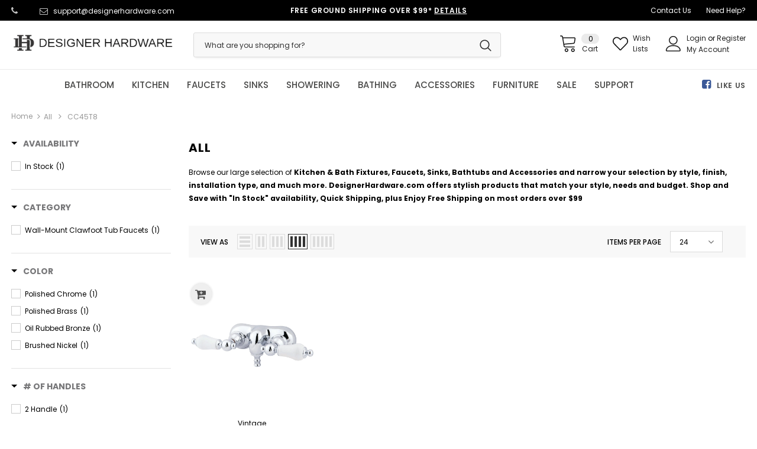

--- FILE ---
content_type: text/javascript; charset=utf-8
request_url: https://services.mybcapps.com/bc-sf-filter/filter?t=1768723809400&shop=houseorhome.myshopify.com&page=1&limit=24&sort=manual&display=grid&collection_scope=136119713886&product_available=false&variant_available=false&tag%5B%5D=CC45T8&build_filter_tree=true&check_cache=true&callback=BCSfFilterCallback&event_type=init
body_size: 3799
content:
/**/ typeof BCSfFilterCallback === 'function' && BCSfFilterCallback({"total_product":1,"total_collection":0,"total_page":0,"from_cache":false,"products":[{"body_html":" Vintage Two-Handle 2-Hole Tub Wall Mount Clawfoot Tub Faucet Wall mount clawfoot tub faucets are the perfect fixture to add decorative flair within your bathroom because of their unique architectural elements. With vintage opulence, this will complete your refined bathroom decorum with the help of its premium oil rubbed bronze finish. The solid brass construction also makes for a heavy, quality made product. ADA compliance for faucets ensures accessibility for individuals with disabilities. Faucets must be designed for easy operation by persons with mobility issues, featuring lever handles that require minimal effort to turn on and off. These elements promote independence and safety, allowing individuals with mobility impairments to use the faucets with ease and dignity, in line with the Americans with Disabilities Act (ADA). Features: Solid brass construction for durability and reliability Drip-free 1/4-turn ceramic disc cartridge for long lasting performance 3-7/16\" wall mount installation 3/4\"-14 NPS inlet connection 1-1/8\" spout reach 2-7/16\" from wall to handle 1-7/8\" spout height Dual lever handles meet ADA guidelines 7.0 GPM/26.5 LPM spout flow rate at 80 PSI Finish Disclaimer: Designer Hardware offers several special finishes that fall into two main groups: antiqued/distressed and living. Our antiqued/intentionally distressed finishes include Antique Brass, Antique Copper, Naples Bronze, and Black Stainless. Our living finish is Oil Rubbed Bronze. Antiqued/distressed finishes have had a darkener applied to create the appearance of patina and age. Due to the nature of plating and distressing processes, each production lot of these finishes varies slightly in brightness and tone. Some degree of inconsistency between items in antiqued or distressed finishes should be expected. We cannot guarantee an exact match between items in these finishes. The differences in tone and brightness are a variation rather than a flaw or defect. Living Finishes change over time. Our Oil Rubbed Bronze will patina over time such as taking on highlights in high-touch areas. We consider this dynamic nature a feature that gives each faucet a unique character over its lifetime of use and does not constitute a defect or flaw. Like our antiqued/distressed finishes, some degree of inconsistency between living finish items should be expected. We cannot guarantee an exact match between items in Oil Rubbed Bronze. Downloads: Specification Sheet Parts Diagram Installation Guide ","skus":["CC46T1","CC45T8","CC45T2","CC45T5"],"available":true,"created_at":"2019-02-11T19:15:27Z","review_count":0,"variants":[{"merged_options":["color:Polished Chrome"],"inventory_quantity":34,"image":"https://cdn.shopify.com/s/files/1/2608/7670/files/CC46T1.jpg?v=1768368388","original_merged_options":["color:Polished Chrome"],"compare_at_price":"369.95","inventory_management":"shopify","available":true,"weight":2.8682,"title":"Polished Chrome","inventory_policy":"deny","weight_unit":"lb","price":"240.47","id":16017298849886,"sku":"CC46T1","barcode":"663370096303"},{"merged_options":["color:Brushed Nickel"],"inventory_quantity":14,"image":"https://cdn.shopify.com/s/files/1/2608/7670/files/CC45T8.jpg?v=1768341248","original_merged_options":["color:Brushed Nickel"],"compare_at_price":"434.95","inventory_management":"shopify","available":true,"weight":2.8682,"title":"Brushed Nickel","inventory_policy":"deny","weight_unit":"lb","price":"282.72","id":16017298817118,"sku":"CC45T8","barcode":"663370096457"},{"merged_options":["color:Polished Brass"],"inventory_quantity":16,"image":"https://cdn.shopify.com/s/files/1/2608/7670/files/CC45T2.jpg?v=1768377881","original_merged_options":["color:Polished Brass"],"compare_at_price":"439.95","inventory_management":"shopify","available":true,"weight":2.8682,"title":"Polished Brass","inventory_policy":"deny","weight_unit":"lb","price":"285.97","id":16017298751582,"sku":"CC45T2","barcode":"663370096358"},{"merged_options":["color:Oil Rubbed Bronze"],"inventory_quantity":22,"image":"https://cdn.shopify.com/s/files/1/2608/7670/files/CC45T5.jpg?v=1768376746","original_merged_options":["color:Oil Rubbed Bronze"],"compare_at_price":"434.95","inventory_management":"shopify","available":true,"weight":2.8682,"title":"Oil Rubbed Bronze","inventory_policy":"deny","weight_unit":"lb","price":"282.72","id":16017298784350,"sku":"CC45T5","barcode":"663370096402"}],"media":[],"title":"Vintage Two-Handle 2-Hole Tub Wall Mount Clawfoot Tub Faucet","price_min":240.47,"images_info":[{"src":"https://cdn.shopify.com/s/files/1/2608/7670/files/CC46T1.jpg?v=1768368388","width":1500,"alt":null,"id":37496599281886,"position":1,"height":1500},{"src":"https://cdn.shopify.com/s/files/1/2608/7670/files/CC45T8.jpg?v=1768341248","width":1500,"alt":null,"id":37496599347422,"position":2,"height":1500},{"src":"https://cdn.shopify.com/s/files/1/2608/7670/files/CC45T2.jpg?v=1768377881","width":1500,"alt":null,"id":37496599380190,"position":3,"height":1500},{"src":"https://cdn.shopify.com/s/files/1/2608/7670/files/ADA-compliant-logo_406190bd-e098-4b47-9572-11f67590ce7d.png?v=1768360177","width":800,"alt":null,"id":37496599314654,"position":4,"height":833},{"src":"https://cdn.shopify.com/s/files/1/2608/7670/files/CC45T5.jpg?v=1768376746","width":1500,"alt":null,"id":37496599412958,"position":5,"height":1500}],"review_ratings":0,"template_suffix":null,"updated_at":"2026-01-15T00:27:32Z","collections":[{"template_suffix":null,"handle":"tub-faucets","id":83263553630,"sort_value":"9i","title":"Tub Faucets"},{"template_suffix":null,"handle":"all","id":136119713886,"sort_value":"7ti","title":"All"},{"template_suffix":null,"handle":"wall-mount-clawfoot-tub-faucets","id":83264700510,"sort_value":"ay","title":"Wall-Mount Clawfoot Tub Faucets"},{"template_suffix":null,"handle":"clawfoot-tub-faucets","id":83264995422,"sort_value":"zz1ni0f7z","title":"Clawfoot Tub Faucets"}],"vendor":"Vintage","percent_sale_min":35,"best_selling_rank":999999,"html":{"theme_id":0,"value":""},"id":1655572201566,"published_at":"2019-02-11T19:15:24Z","rio_ratings":[],"images":{"1":"https://cdn.shopify.com/s/files/1/2608/7670/files/CC46T1.jpg?v=1768368388","2":"https://cdn.shopify.com/s/files/1/2608/7670/files/CC45T8.jpg?v=1768341248","3":"https://cdn.shopify.com/s/files/1/2608/7670/files/CC45T2.jpg?v=1768377881","4":"https://cdn.shopify.com/s/files/1/2608/7670/files/ADA-compliant-logo_406190bd-e098-4b47-9572-11f67590ce7d.png?v=1768360177","5":"https://cdn.shopify.com/s/files/1/2608/7670/files/CC45T5.jpg?v=1768376746"},"options_with_values":[{"original_name":"color","values":[{"image":1,"title":"Polished Chrome"},{"image":2,"title":"Brushed Nickel"},{"image":3,"title":"Polished Brass"},{"image":5,"title":"Oil Rubbed Bronze"}],"name":"color","label":"Color","position":1}],"weight_min":2868.2,"handle":"cc45tx-p","compare_at_price_min":369.95,"barcodes":["663370096303","663370096457","663370096358","663370096402"],"tags":["1655572201566","2 Handle","2 Hole","7 gpm (Spout)","Bathroom","CC45T2","CC45T5","CC45T8","CC46T1","Lever","Porcelain Lever","Traditional","Tub Faucets","Wall-Mount","Wall-Mount Clawfoot Tub Faucets"],"published_scope":"web","metafields":[{"namespace":"my_fields","type":"single_line_text_field","value":"Wall-Mount Clawfoot Tub Faucets","key":"product_type"},{"namespace":"my_fields","type":"single_line_text_field","value":"Vintage","key":"collection"},{"namespace":"my_fields","type":"single_line_text_field","value":"2","key":"_of_handles"},{"namespace":"my_fields","type":"single_line_text_field","value":"Tub Wall Mount","key":"mounting_type"},{"namespace":"my_fields","type":"single_line_text_field","value":"Lever","key":"handle_style"},{"namespace":"my_fields","type":"single_line_text_field","value":"2","key":"faucet_holes"},{"namespace":"my_fields","type":"single_line_text_field","value":"Traditional","key":"style"},{"namespace":"my_fields","type":"single_line_text_field","value":"Yes","key":"ada"},{"namespace":"my_fields","type":"single_line_text_field","value":"Brass","key":"material"},{"namespace":"my_fields","type":"single_line_text_field","value":"[\"3\\\" - 6\\\"\"]","key":"faucet_centers"},{"namespace":"my_fields","type":"single_line_text_field","value":"7","key":"flow_rate"},{"namespace":"my_fields","type":"single_line_text_field","value":"1\" - 3\"","key":"spout_reach"},{"namespace":"my_fields","type":"single_line_text_field","value":"Brass","key":"material"},{"namespace":"my_fields","type":"single_line_text_field","value":"Vintage","key":"collection"},{"namespace":"my_fields","type":"single_line_text_field","value":"In Stock","key":"availability"}],"product_type":"Wall-Mount Clawfoot Tub Faucets","weight_max":2868.2,"locations":[],"position":null,"compare_at_price_max":439.95,"product_category":null,"price_max":285.97}],"event_type":"init","filter":{"options":[{"filterType":"price","label":"Price","isCollapseMobile":true,"isCollapsePC":true,"tooltip":null,"showSearchBoxFilterMobile":false,"showSearchBoxFilterPC":false,"filterOptionId":"pf_p_price","position":0,"status":"active","displayType":"range","sliderRange":4,"sliderStep":1,"sliderDelimiter":null,"hideTextBoxes":false,"manualValues":null,"moneyFormatValue":"${{amount}}","values":{"max":240.47,"min":240.47}},{"filterType":"metafield_::my_fields::availability","label":"Availability","isCollapseMobile":false,"isCollapsePC":false,"tooltip":null,"displayAllValuesInUppercaseForm":false,"showSearchBoxFilterMobile":false,"showSearchBoxFilterPC":false,"showMoreType":"scrollbar","sortManualValues":false,"sortType":"key-asc","filterOptionId":"pf_m_::my_fields::availability","position":1,"selectType":"multiple","status":"active","valueType":"specific","displayType":"list","swatchStyle":"circle-grid","manualValues":["In Stock","Backorder","Out of Stock"],"removeTextFilterValues":"","replaceTextFilterValues":null,"excludedValues":null,"values":[{"key":"In Stock","doc_count":1}]},{"status":"active","position":2,"label":"Category","filterOptionId":"pf_pt_category","filterType":"product_type","displayType":"list","selectType":"multiple","valueType":"all","manualValues":null,"isCollapsePC":false,"isCollapseMobile":true,"showSearchBoxFilterPC":false,"showSearchBoxFilterMobile":false,"tooltip":null,"showMoreType":"scrollbar","sortType":"key-asc","sortManualValues":false,"displayAllValuesInUppercaseForm":false,"values":[{"key":"Wall-Mount Clawfoot Tub Faucets","doc_count":1}]},{"filterType":"metafield_::my_fields::features","label":"Features","isCollapseMobile":false,"isCollapsePC":false,"tooltip":null,"displayAllValuesInUppercaseForm":false,"showSearchBoxFilterMobile":false,"showSearchBoxFilterPC":false,"showMoreType":"scrollbar","sortManualValues":false,"sortType":"key-asc","filterOptionId":"pf_m_::my_fields::features","position":3,"selectType":"multiple","status":"active","valueType":"all","displayType":"list","swatchStyle":"circle-grid","manualValues":null,"removeTextFilterValues":"","replaceTextFilterValues":null,"excludedValues":[],"values":[]},{"filterType":"opt_color","label":"Color","isCollapseMobile":true,"isCollapsePC":false,"tooltip":null,"displayAllValuesInUppercaseForm":false,"showSearchBoxFilterMobile":false,"showSearchBoxFilterPC":false,"showMoreType":"scrollbar","sortManualValues":true,"sortType":"doc_count-desc","filterOptionId":"pf_opt_color","position":4,"selectType":"multiple","status":"active","valueType":"all","displayType":"list","swatchStyle":"square-list","manualValues":[],"removeTextFilterValues":"","replaceTextFilterValues":null,"excludedValues":[],"values":[{"key":"Brushed Nickel","doc_count":1},{"key":"Oil Rubbed Bronze","doc_count":1},{"key":"Polished Brass","doc_count":1},{"key":"Polished Chrome","doc_count":1}]},{"status":"active","position":5,"label":"# of Handles","filterOptionId":"pf_t_of_handles","filterType":"tag","displayType":"list","selectType":"multiple","valueType":"specific","manualValues":["1 Handle","2 Handle","3 Handle","4 Handle"],"isCollapsePC":false,"isCollapseMobile":true,"showSearchBoxFilterPC":false,"showSearchBoxFilterMobile":false,"prefix":"","tooltip":null,"showMoreType":"scrollbar","sortType":"doc_count-desc","sortManualValues":true,"useAndCondition":false,"displayAllValuesInUppercaseForm":false,"values":[{"key":"2 Handle","doc_count":1}]},{"filterType":"tag","label":"Handle Type","isCollapseMobile":true,"isCollapsePC":false,"tooltip":null,"displayAllValuesInUppercaseForm":false,"showSearchBoxFilterMobile":false,"showSearchBoxFilterPC":false,"showMoreType":"scrollbar","sortManualValues":true,"sortType":"doc_count-desc","filterOptionId":"pf_t_handle_type","position":6,"selectType":"multiple","status":"active","valueType":"specific","displayType":"list","manualValues":["Lever","Cross","Knob","Wrist Blade","Loop","Canopy","Wheel"],"prefix":null,"useAndCondition":false,"removeTextFilterValues":"","replaceTextFilterValues":null,"excludedValues":null,"values":[{"key":"Lever","doc_count":1}]},{"status":"active","position":7,"filterOptionId":"pf_t_handle_style","filterType":"tag","label":"Handle Style","displayType":"list","selectType":"multiple","valueType":"specific","manualValues":["Porcelain Lever","Porcelain Cross","Metal Lever","Metal Cross","Metal Loop","Crystal Lever","Crystal Knob","Acrylic Knob","Metal Wrist Blade","Metal Canopy"],"prefix":"","removeTextFilterValues":"","replaceTextFilterValues":null,"mergeValues":"","sortMergedValues":"","useAndCondition":false,"displayAllValuesInUppercaseForm":false,"showMoreType":"none","sortType":"doc_count-desc","sortManualValues":true,"isCollapsePC":false,"isCollapseMobile":false,"showSearchBoxFilterPC":false,"showSearchBoxFilterMobile":false,"tooltip":null,"values":[{"key":"Porcelain Lever","doc_count":1}]},{"filterType":"tag","label":"What's Included","isCollapseMobile":true,"isCollapsePC":false,"tooltip":null,"displayAllValuesInUppercaseForm":false,"showSearchBoxFilterMobile":false,"showSearchBoxFilterPC":false,"showMoreType":"scrollbar","sortManualValues":false,"sortType":"key-asc","filterOptionId":"pf_t_what_s_included","position":8,"selectType":"multiple","status":"active","valueType":"specific","displayType":"list","manualValues":["Handshower Included","Sidespray Included"],"prefix":null,"useAndCondition":false,"removeTextFilterValues":"","replaceTextFilterValues":null,"excludedValues":null,"values":[]},{"status":"active","position":9,"label":"Collection","filterOptionId":"pf_v_collection","filterType":"vendor","displayType":"list","selectType":"multiple","valueType":"all","manualValues":null,"isCollapsePC":false,"isCollapseMobile":true,"showSearchBoxFilterPC":false,"showSearchBoxFilterMobile":false,"tooltip":null,"showMoreType":"scrollbar","sortType":"key-asc","sortManualValues":false,"displayAllValuesInUppercaseForm":false,"values":[{"key":"Vintage","doc_count":1}]},{"status":"active","position":10,"label":"Design","filterOptionId":"pf_t_design","filterType":"tag","displayType":"list","selectType":"multiple","valueType":"specific","manualValues":["Traditional","Contemporary","Transitional"],"isCollapsePC":false,"isCollapseMobile":true,"showSearchBoxFilterPC":false,"showSearchBoxFilterMobile":false,"prefix":"","tooltip":null,"showMoreType":"scrollbar","sortType":"key-asc","sortManualValues":false,"useAndCondition":false,"displayAllValuesInUppercaseForm":false,"values":[{"key":"Traditional","doc_count":1}]},{"filterType":"tag","label":"Sink Shape","isCollapseMobile":false,"isCollapsePC":false,"tooltip":null,"displayAllValuesInUppercaseForm":false,"showSearchBoxFilterMobile":false,"showSearchBoxFilterPC":false,"showMoreType":"scrollbar","sortManualValues":false,"sortType":"key-asc","filterOptionId":"pf_t_sink_shape","position":11,"selectType":"multiple","status":"active","valueType":"specific","displayType":"list","manualValues":["Round","Rectangle","Oval","oval","Square"],"prefix":null,"useAndCondition":false,"removeTextFilterValues":"","replaceTextFilterValues":null,"excludedValues":null,"values":[]}],"filterId":"ol-7ZwH01F"},"bundles":[],"meta":{"rid":"4faf11e4-a60f-4fee-a1e3-0bd31bad52da","currency":"USD","money_format_with_currency":"${{amount}} USD","money_format":"${{amount}}","affected_by_merchandising":false,"affected_by_performance_ranking":false,"affected_by_search_personalization":false}});

--- FILE ---
content_type: text/javascript
request_url: https://www.designerhardware.com/cdn/shop/t/31/assets/bc-sf-filter-init-search.js?v=58147175121948637511714683082
body_size: -824
content:
bcsffilter.initSearchBox();